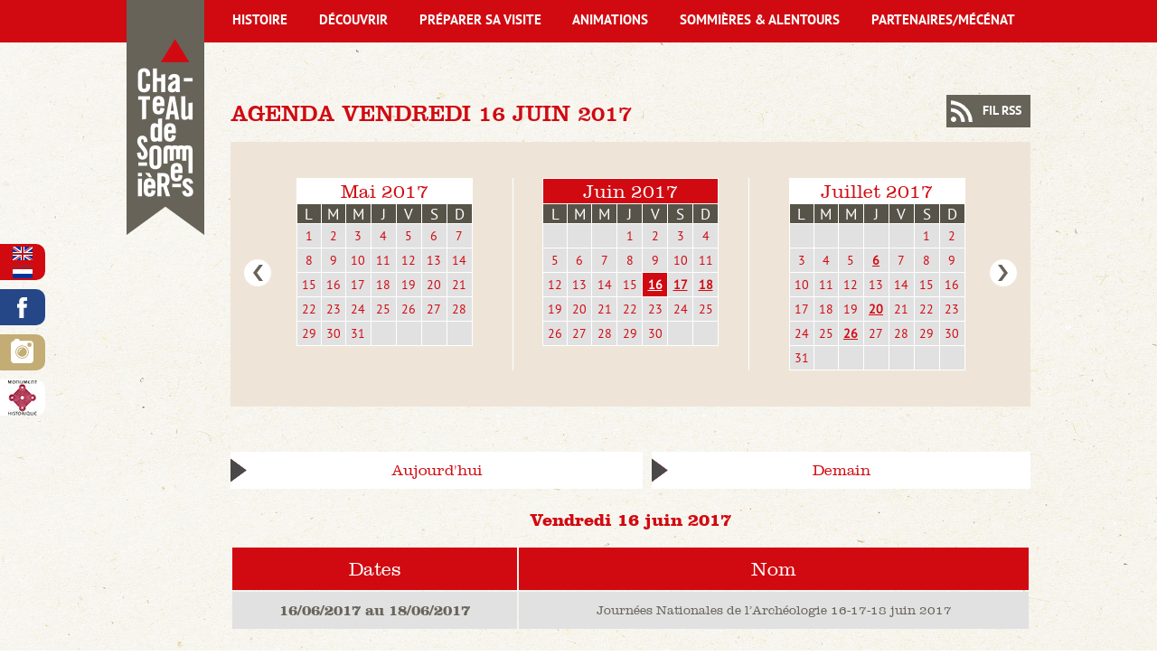

--- FILE ---
content_type: text/html; charset=ISO-8859-15
request_url: http://chateau-sommieres.fr/agenda-42-2017-06-16-d_start%20DESC.php
body_size: 6916
content:
<!doctype html>
<html lang="fr" class="c42 " >
<head>
    <title>Agenda Vendredi 16 juin 2017 - Agenda - Languedoc-Roussillon-Midi-Pyrénées/Occitanie - Gard - Château de Sommières</title>
    <meta charset="iso-8859-15">
    <meta name="description" content="Agenda Vendredi 16 juin 2017 - Agenda - Languedoc-Roussillon-Midi-Pyrénées/Occitanie - Gard - Château de Sommières">
    <meta name="keywords" content="Agenda Vendredi 16 juin 2017 - Agenda - Languedoc-Roussillon-Midi-Pyrénées/Occitanie - Gard - Château de Sommières">
    <meta name="viewport" content="initial-scale=1.0, width=device-width">
            <link rel="apple-touch-icon" sizes="57x57" href="/apple-icon-57x57.png">
	<link rel="apple-touch-icon" sizes="60x60" href="/apple-icon-60x60.png">
	<link rel="apple-touch-icon" sizes="72x72" href="/apple-icon-72x72.png">
	<link rel="apple-touch-icon" sizes="76x76" href="/apple-icon-76x76.png">
	<link rel="apple-touch-icon" sizes="114x114" href="/apple-icon-114x114.png">
	<link rel="apple-touch-icon" sizes="120x120" href="/apple-icon-120x120.png">
	<link rel="apple-touch-icon" sizes="144x144" href="/apple-icon-144x144.png">
	<link rel="apple-touch-icon" sizes="152x152" href="/apple-icon-152x152.png">
	<link rel="apple-touch-icon" sizes="180x180" href="/apple-icon-180x180.png">
	<link rel="icon" type="image/png" sizes="192x192"  href="/android-icon-192x192.png">
	<link rel="icon" type="image/png" sizes="32x32" href="/favicon-32x32.png">
	<link rel="icon" type="image/png" sizes="96x96" href="/favicon-96x96.png">
	<link rel="icon" type="image/png" sizes="16x16" href="/favicon-16x16.png">
	<link rel="manifest" href="/manifest.json">
	<meta name="msapplication-TileColor" content="#ffffff">
	<meta name="msapplication-TileImage" content="/ms-icon-144x144.png">
	<meta name="theme-color" content="#ffffff">
    <link rel="apple-touch-icon" href="/favicon.png">
    
    <link rel="start" title="Accueil" href="/">
    <link rel="help" title="Politique d'accessibilité" href="/politique.d.accessibilite-8.php">
    
    <link rel="alternate" type="application/rss+xml" hreflang="fr" title="RSS : Actualités Château de Sommières" href="/rss.actualites-32-rss.php">
    <link rel="stylesheet" media="screen" href="/css.css.css">
    <link rel="stylesheet" media="screen" href="/css.magnific-popup.css">
    <link rel="stylesheet" media="print" href="/css.print.css">
    <script>var X_LANG = 'fr';</script>
<script>var X_ELEM = '42';</script>
<script>var X_URL_SITE = 'chateau-sommieres.fr';</script>
<script src="/js.jquery.2.2.3.min.js"></script>
<script src="/js.jquery.magnific-popup.min.js"></script>
<script src="/js.js.js"></script>
    <!--[if lt IE 9]><script src="/js.html5shiv-printshiv.js"></script><![endif]-->
    <style type="text/css">#main blockquote{clip-path:url(#blockquoteClipping);}</style>
</head>

<body>
    <ul id="skip"><li><a href="/politique.d.accessibilite-8.php" title="Politique d'accessibilité" accesskey="0" rel="nofollow">Politique d'accessibilité</a></li><li><a href="#main" title="Aller au contenu" accesskey="2" rel="nofollow">Aller au contenu</a></li><li><a href="#main_nav" title="Aller au menu" accesskey="3" rel="nofollow" id="skip_menu">Aller au menu</a></li><li><a href="#search_input" title="Aller à la recherche" accesskey="4" rel="nofollow">Aller à la recherche</a></li></ul>
    <div id="container">
        <header id="main_header">
            <a href="/" title="Retour à l'accueil : Languedoc-Roussillon-Midi-Pyrénées/Occitanie - Gard - Château de Sommières" accesskey="1" id="logo">
                <img src="/img/logo_chateau_sommieres.png" alt="Languedoc-Roussillon-Midi-Pyrénées/Occitanie - Gard - Château de Sommières" title="Languedoc-Roussillon-Midi-Pyrénées/Occitanie - Gard - Château de Sommières" id="logo_website">
                <img src="/img/logo_chateau_sommieres.jpg" alt="Languedoc-Roussillon-Midi-Pyrénées/Occitanie - Gard - Château de Sommières" title="Languedoc-Roussillon-Midi-Pyrénées/Occitanie - Gard - Château de Sommières" id="logo_mobsite">
            </a>
        </header>
        
        <main id="main" role="main">
            <header>
                <noscript><div>Pour accéder à toutes les fonctionnalités de ce site, vous devez activer JavaScript.<br>Voici les <a href="http://www.enable-javascript.com/fr/">instructions pour activer JavaScript dans votre navigateur Web</a>.</div></noscript>
                <h1>Agenda Vendredi 16 juin 2017</h1>
                
                            </header>
                <div id="calendriers" class="flex">
        <a id="diary_prev" class="button" href="/agenda.05.2017-42-2017-05.php" title="Agenda du mois précédent">Le mois précédent</a>
                    <div class="bloc_cal " id="mois0">            <table class="month">
                <thead>
                    <tr><th colspan="7"><a href="/agenda.2017.05-42-2017-05.php" title="Mai 2017">Mai 2017</a></th></tr>
                    <tr class="week">                            <th class="day0"><span title="Lundi">L</span></th>                            <th class="day1"><span title="Mardi">M</span></th>                            <th class="day2"><span title="Mercredi">M</span></th>                            <th class="day3"><span title="Jeudi">J</span></th>                            <th class="day4"><span title="Vendredi">V</span></th>                            <th class="day5"><span title="Samedi">S</span></th>                            <th class="day6"><span title="Dimanche">D</span></th>                    </tr>
                </thead>
                <tbody>                        <tr class="week0">                                <td class="J1"><a href="/agenda.2017.05-42-2017-05-01.php" title="01/05/2017">1</a>                                </td>                                <td class="J2"><a href="/agenda.2017.05-42-2017-05-02.php" title="02/05/2017">2</a>                                </td>                                <td class="J3"><a href="/agenda.2017.05-42-2017-05-03.php" title="03/05/2017">3</a>                                </td>                                <td class="J4"><a href="/agenda.2017.05-42-2017-05-04.php" title="04/05/2017">4</a>                                </td>                                <td class="J5"><a href="/agenda.2017.05-42-2017-05-05.php" title="05/05/2017">5</a>                                </td>                                <td class="J6"><a href="/agenda.2017.05-42-2017-05-06.php" title="06/05/2017">6</a>                                </td>                                <td class="J0"><a href="/agenda.2017.05-42-2017-05-07.php" title="07/05/2017">7</a>                                </td>                        </tr>                        <tr class="week1">                                <td class="J1"><a href="/agenda.2017.05-42-2017-05-08.php" title="08/05/2017">8</a>                                </td>                                <td class="J2"><a href="/agenda.2017.05-42-2017-05-09.php" title="09/05/2017">9</a>                                </td>                                <td class="J3"><a href="/agenda.2017.05-42-2017-05-10.php" title="10/05/2017">10</a>                                </td>                                <td class="J4"><a href="/agenda.2017.05-42-2017-05-11.php" title="11/05/2017">11</a>                                </td>                                <td class="J5"><a href="/agenda.2017.05-42-2017-05-12.php" title="12/05/2017">12</a>                                </td>                                <td class="J6"><a href="/agenda.2017.05-42-2017-05-13.php" title="13/05/2017">13</a>                                </td>                                <td class="J0"><a href="/agenda.2017.05-42-2017-05-14.php" title="14/05/2017">14</a>                                </td>                        </tr>                        <tr class="week2">                                <td class="J1"><a href="/agenda.2017.05-42-2017-05-15.php" title="15/05/2017">15</a>                                </td>                                <td class="J2"><a href="/agenda.2017.05-42-2017-05-16.php" title="16/05/2017">16</a>                                </td>                                <td class="J3"><a href="/agenda.2017.05-42-2017-05-17.php" title="17/05/2017">17</a>                                </td>                                <td class="J4"><a href="/agenda.2017.05-42-2017-05-18.php" title="18/05/2017">18</a>                                </td>                                <td class="J5"><a href="/agenda.2017.05-42-2017-05-19.php" title="19/05/2017">19</a>                                </td>                                <td class="J6"><a href="/agenda.2017.05-42-2017-05-20.php" title="20/05/2017">20</a>                                </td>                                <td class="J0"><a href="/agenda.2017.05-42-2017-05-21.php" title="21/05/2017">21</a>                                </td>                        </tr>                        <tr class="week3">                                <td class="J1"><a href="/agenda.2017.05-42-2017-05-22.php" title="22/05/2017">22</a>                                </td>                                <td class="J2"><a href="/agenda.2017.05-42-2017-05-23.php" title="23/05/2017">23</a>                                </td>                                <td class="J3"><a href="/agenda.2017.05-42-2017-05-24.php" title="24/05/2017">24</a>                                </td>                                <td class="J4"><a href="/agenda.2017.05-42-2017-05-25.php" title="25/05/2017">25</a>                                </td>                                <td class="J5"><a href="/agenda.2017.05-42-2017-05-26.php" title="26/05/2017">26</a>                                </td>                                <td class="J6"><a href="/agenda.2017.05-42-2017-05-27.php" title="27/05/2017">27</a>                                </td>                                <td class="J0"><a href="/agenda.2017.05-42-2017-05-28.php" title="28/05/2017">28</a>                                </td>                        </tr>                        <tr class="week4">                                <td class="J1"><a href="/agenda.2017.05-42-2017-05-29.php" title="29/05/2017">29</a>                                </td>                                <td class="J2"><a href="/agenda.2017.05-42-2017-05-30.php" title="30/05/2017">30</a>                                </td>                                <td class="J3"><a href="/agenda.2017.05-42-2017-05-31.php" title="31/05/2017">31</a>                                </td>                                <td class="">&nbsp;                                </td>                                <td class="">&nbsp;                                </td>                                <td class="">&nbsp;                                </td>                                <td class="">&nbsp;                                </td>                        </tr>                </tbody>
            </table></div>
                    <div class="bloc_cal " id="mois1">            <table class="month current">
                <thead>
                    <tr><th colspan="7"><a href="/agenda.2017.06-42-2017-06.php" title="Juin 2017">Juin 2017</a></th></tr>
                    <tr class="week">                            <th class="day0"><span title="Lundi">L</span></th>                            <th class="day1"><span title="Mardi">M</span></th>                            <th class="day2"><span title="Mercredi">M</span></th>                            <th class="day3"><span title="Jeudi">J</span></th>                            <th class="day4"><span title="Vendredi">V</span></th>                            <th class="day5"><span title="Samedi">S</span></th>                            <th class="day6"><span title="Dimanche">D</span></th>                    </tr>
                </thead>
                <tbody>                        <tr class="week0">                                <td class="">&nbsp;                                </td>                                <td class="">&nbsp;                                </td>                                <td class="">&nbsp;                                </td>                                <td class="J4"><a href="/agenda.2017.06-42-2017-06-01.php" title="01/06/2017">1</a>                                </td>                                <td class="J5"><a href="/agenda.2017.06-42-2017-06-02.php" title="02/06/2017">2</a>                                </td>                                <td class="J6"><a href="/agenda.2017.06-42-2017-06-03.php" title="03/06/2017">3</a>                                </td>                                <td class="J0"><a href="/agenda.2017.06-42-2017-06-04.php" title="04/06/2017">4</a>                                </td>                        </tr>                        <tr class="week1">                                <td class="J1"><a href="/agenda.2017.06-42-2017-06-05.php" title="05/06/2017">5</a>                                </td>                                <td class="J2"><a href="/agenda.2017.06-42-2017-06-06.php" title="06/06/2017">6</a>                                </td>                                <td class="J3"><a href="/agenda.2017.06-42-2017-06-07.php" title="07/06/2017">7</a>                                </td>                                <td class="J4"><a href="/agenda.2017.06-42-2017-06-08.php" title="08/06/2017">8</a>                                </td>                                <td class="J5"><a href="/agenda.2017.06-42-2017-06-09.php" title="09/06/2017">9</a>                                </td>                                <td class="J6"><a href="/agenda.2017.06-42-2017-06-10.php" title="10/06/2017">10</a>                                </td>                                <td class="J0"><a href="/agenda.2017.06-42-2017-06-11.php" title="11/06/2017">11</a>                                </td>                        </tr>                        <tr class="week2">                                <td class="J1"><a href="/agenda.2017.06-42-2017-06-12.php" title="12/06/2017">12</a>                                </td>                                <td class="J2"><a href="/agenda.2017.06-42-2017-06-13.php" title="13/06/2017">13</a>                                </td>                                <td class="J3"><a href="/agenda.2017.06-42-2017-06-14.php" title="14/06/2017">14</a>                                </td>                                <td class="J4"><a href="/agenda.2017.06-42-2017-06-15.php" title="15/06/2017">15</a>                                </td>                                <td class="J5 event  current "><a href="/agenda.2017.06-42-2017-06-16.php" title="16/06/2017">16</a>                                </td>                                <td class="J6 event "><a href="/agenda.2017.06-42-2017-06-17.php" title="17/06/2017">17</a>                                </td>                                <td class="J0 event "><a href="/agenda.2017.06-42-2017-06-18.php" title="18/06/2017">18</a>                                </td>                        </tr>                        <tr class="week3">                                <td class="J1"><a href="/agenda.2017.06-42-2017-06-19.php" title="19/06/2017">19</a>                                </td>                                <td class="J2"><a href="/agenda.2017.06-42-2017-06-20.php" title="20/06/2017">20</a>                                </td>                                <td class="J3"><a href="/agenda.2017.06-42-2017-06-21.php" title="21/06/2017">21</a>                                </td>                                <td class="J4"><a href="/agenda.2017.06-42-2017-06-22.php" title="22/06/2017">22</a>                                </td>                                <td class="J5"><a href="/agenda.2017.06-42-2017-06-23.php" title="23/06/2017">23</a>                                </td>                                <td class="J6"><a href="/agenda.2017.06-42-2017-06-24.php" title="24/06/2017">24</a>                                </td>                                <td class="J0"><a href="/agenda.2017.06-42-2017-06-25.php" title="25/06/2017">25</a>                                </td>                        </tr>                        <tr class="week4">                                <td class="J1"><a href="/agenda.2017.06-42-2017-06-26.php" title="26/06/2017">26</a>                                </td>                                <td class="J2"><a href="/agenda.2017.06-42-2017-06-27.php" title="27/06/2017">27</a>                                </td>                                <td class="J3"><a href="/agenda.2017.06-42-2017-06-28.php" title="28/06/2017">28</a>                                </td>                                <td class="J4"><a href="/agenda.2017.06-42-2017-06-29.php" title="29/06/2017">29</a>                                </td>                                <td class="J5"><a href="/agenda.2017.06-42-2017-06-30.php" title="30/06/2017">30</a>                                </td>                                <td class="">&nbsp;                                </td>                                <td class="">&nbsp;                                </td>                        </tr>                </tbody>
            </table></div>
                    <div class="bloc_cal " id="mois2">            <table class="month">
                <thead>
                    <tr><th colspan="7"><a href="/agenda.2017.07-42-2017-07.php" title="Juillet 2017">Juillet 2017</a></th></tr>
                    <tr class="week">                            <th class="day0"><span title="Lundi">L</span></th>                            <th class="day1"><span title="Mardi">M</span></th>                            <th class="day2"><span title="Mercredi">M</span></th>                            <th class="day3"><span title="Jeudi">J</span></th>                            <th class="day4"><span title="Vendredi">V</span></th>                            <th class="day5"><span title="Samedi">S</span></th>                            <th class="day6"><span title="Dimanche">D</span></th>                    </tr>
                </thead>
                <tbody>                        <tr class="week0">                                <td class="">&nbsp;                                </td>                                <td class="">&nbsp;                                </td>                                <td class="">&nbsp;                                </td>                                <td class="">&nbsp;                                </td>                                <td class="">&nbsp;                                </td>                                <td class="J6"><a href="/agenda.2017.07-42-2017-07-01.php" title="01/07/2017">1</a>                                </td>                                <td class="J0"><a href="/agenda.2017.07-42-2017-07-02.php" title="02/07/2017">2</a>                                </td>                        </tr>                        <tr class="week1">                                <td class="J1"><a href="/agenda.2017.07-42-2017-07-03.php" title="03/07/2017">3</a>                                </td>                                <td class="J2"><a href="/agenda.2017.07-42-2017-07-04.php" title="04/07/2017">4</a>                                </td>                                <td class="J3"><a href="/agenda.2017.07-42-2017-07-05.php" title="05/07/2017">5</a>                                </td>                                <td class="J4 event "><a href="/agenda.2017.07-42-2017-07-06.php" title="06/07/2017">6</a>                                </td>                                <td class="J5"><a href="/agenda.2017.07-42-2017-07-07.php" title="07/07/2017">7</a>                                </td>                                <td class="J6"><a href="/agenda.2017.07-42-2017-07-08.php" title="08/07/2017">8</a>                                </td>                                <td class="J0"><a href="/agenda.2017.07-42-2017-07-09.php" title="09/07/2017">9</a>                                </td>                        </tr>                        <tr class="week2">                                <td class="J1"><a href="/agenda.2017.07-42-2017-07-10.php" title="10/07/2017">10</a>                                </td>                                <td class="J2"><a href="/agenda.2017.07-42-2017-07-11.php" title="11/07/2017">11</a>                                </td>                                <td class="J3"><a href="/agenda.2017.07-42-2017-07-12.php" title="12/07/2017">12</a>                                </td>                                <td class="J4"><a href="/agenda.2017.07-42-2017-07-13.php" title="13/07/2017">13</a>                                </td>                                <td class="J5"><a href="/agenda.2017.07-42-2017-07-14.php" title="14/07/2017">14</a>                                </td>                                <td class="J6"><a href="/agenda.2017.07-42-2017-07-15.php" title="15/07/2017">15</a>                                </td>                                <td class="J0"><a href="/agenda.2017.07-42-2017-07-16.php" title="16/07/2017">16</a>                                </td>                        </tr>                        <tr class="week3">                                <td class="J1"><a href="/agenda.2017.07-42-2017-07-17.php" title="17/07/2017">17</a>                                </td>                                <td class="J2"><a href="/agenda.2017.07-42-2017-07-18.php" title="18/07/2017">18</a>                                </td>                                <td class="J3"><a href="/agenda.2017.07-42-2017-07-19.php" title="19/07/2017">19</a>                                </td>                                <td class="J4 event "><a href="/agenda.2017.07-42-2017-07-20.php" title="20/07/2017">20</a>                                </td>                                <td class="J5"><a href="/agenda.2017.07-42-2017-07-21.php" title="21/07/2017">21</a>                                </td>                                <td class="J6"><a href="/agenda.2017.07-42-2017-07-22.php" title="22/07/2017">22</a>                                </td>                                <td class="J0"><a href="/agenda.2017.07-42-2017-07-23.php" title="23/07/2017">23</a>                                </td>                        </tr>                        <tr class="week4">                                <td class="J1"><a href="/agenda.2017.07-42-2017-07-24.php" title="24/07/2017">24</a>                                </td>                                <td class="J2"><a href="/agenda.2017.07-42-2017-07-25.php" title="25/07/2017">25</a>                                </td>                                <td class="J3 event "><a href="/agenda.2017.07-42-2017-07-26.php" title="26/07/2017">26</a>                                </td>                                <td class="J4"><a href="/agenda.2017.07-42-2017-07-27.php" title="27/07/2017">27</a>                                </td>                                <td class="J5"><a href="/agenda.2017.07-42-2017-07-28.php" title="28/07/2017">28</a>                                </td>                                <td class="J6"><a href="/agenda.2017.07-42-2017-07-29.php" title="29/07/2017">29</a>                                </td>                                <td class="J0"><a href="/agenda.2017.07-42-2017-07-30.php" title="30/07/2017">30</a>                                </td>                        </tr>                        <tr class="week5">                                <td class="J1"><a href="/agenda.2017.07-42-2017-07-31.php" title="31/07/2017">31</a>                                </td>                                <td class="">&nbsp;                                </td>                                <td class="">&nbsp;                                </td>                                <td class="">&nbsp;                                </td>                                <td class="">&nbsp;                                </td>                                <td class="">&nbsp;                                </td>                                <td class="">&nbsp;                                </td>                        </tr>                </tbody>
            </table></div>
                <a id="diary_next" class="button" href="/agenda.07.2017-42-2017-07.php" title="Agenda du mois suivant">Le mois suivant</a>
    </div>
    <ul id="raccourcis" class="flex">
                    <li id="raccourci0"><a href="/agenda.21.01.2026-42-2026-01-21.php" title="Agenda du jour : 21/01/2026">Aujourd'hui</a></li>
                    <li id="raccourci1"><a href="/agenda.22.01.2026-42-2026-01-22.php" title="Agenda de demain : 22/01/2026">Demain</a></li>
            </ul>
    <h2>Vendredi 16 juin 2017</h2>
            <a href="http://chateau-sommieres.fr/rss.agenda-42-rss.php" title="Fil RSS" id="rss">Fil RSS</a>
        <table id="events_list">
        <thead>
            <tr>             
                
                <th>Dates</th>
                <th>Nom</th>
            </tr>
        </thead>
        <tbody>
                            <tr>                    
                    <td class="event_dates"><a href="/journees.nationales.de.larcheologie.16.17.18.juin.2017.01.01.1970-43-5.php" title="Journées Nationales de lArchéologie 16-17-18 juin 2017">16/06/2017&nbsp;au&nbsp;18/06/2017</a></td>
                    <td><a href="/journees.nationales.de.larcheologie.16.17.18.juin.2017.01.01.1970-43-5.php" title="Journées Nationales de lArchéologie 16-17-18 juin 2017">Journées Nationales de l&#8217;Archéologie 16-17-18 juin 2017 </a></td>
                </tr>
                    </tbody>
    </table>
        </main>
        <button id="btn_nav">Afficher le menu</button>
        <nav id="nav" role="navigation">
            <a href="#main" id="go_main" title="Aller au contenu">Aller au contenu</a>
            <aside id="aside_links">
                <ul>
                    <li id="langs"><ul id="LangSelector"><li class=" actif"><a href="/agenda-42.php" id="lang_fr" title="Agenda">fr</a></li><li class=""><a href="/en/events.calendar-42.php" id="lang_en" title="Agenda">en</a></li><li class=""><a href="/nl/agenda-42.php" id="lang_nl" title="Agenda">nl</a></li></ul></li>
                    <li id="fb">
                        <a href="https://www.facebook.com/ChateauDeSommieres/" target="_blank" title="Accédez à la page Facebook du Château de Sommières">Accédez à la page Facebook du Château de Sommières</a>
                    </li>
                    <li id="instagram">
                        <a href="https://www.instagram.com/chateau_de_sommieres_/" target="_blank" title="Accédez au profil Instagram du Château de Sommières">Accédez au profil Instagram du Château de Sommières</a>
                    </li>
                    <li id="monuments">
                        <a href="http://www.culturecommunication.gouv.fr/Politiques-ministerielles/Monuments-historiques-Espaces-proteges/Presentation/Monuments-historiques" target="_blank" title="Classification des monuments historiques">Classification des monuments historiques</a>
                    </li>
                </ul>
            </aside>
            <div id="main_nav">
                <ul id="m2" class=""><li id="em34100" class=" first"><a href="/histoire-34100-1.php" title="Histoire">Histoire</a><ul id="m34100" class=" first"><li id="em352300" class=" first"><a href="/les.seigneurs.de.sommieres-352300-1-23.php" title="Les seigneurs de Sommières">Les seigneurs de Sommières</a><li id="em352400"><a href="/la.conquete.du.pouvoir.royal-352400-1-24.php" title="La conquête du pouvoir royal">La conquête du pouvoir royal</a><li id="em352500"><a href="/la.place.forte.militaire-352500-1-25.php" title="La place forte militaire">La place forte militaire</a><li id="em352600"><a href="/le.demembrement.du.chateau-352600-1-26.php" title="Le démembrement du château">Le démembrement du château</a><li id="em352700" class=" last"><a href="/le.renouveau.a.partir.des.annees.1960-352700-1-27.php" title="Le renouveau à partir des années 1960">Le renouveau à partir des années 1960</a></ul></li><li id="em34200"><a href="/decouvrir-34200-2.php" title="Découvrir">Découvrir</a><ul id="m34200"><li id="em35700" class=" last first"><a href="/visite.du.chateau-35700-2-7.php" title="Visite du château">Visite du château</a></ul></li><li id="em34300"><a href="/preparer.sa.visite-34300-3.php" title="Préparer sa visite">Préparer sa visite</a><ul id="m34300"><li id="em35800" class=" first"><a href="/horaires.d.ouverture-35800-3-8.php" title="Horaires d'ouverture">Horaires d'ouverture</a><li id="em351200"><a href="/billetterie-351200-3-12.php" title="Billetterie">Billetterie</a></li><li id="em351300"><a href="/livrets.de.visite-351300-3-13.php" title="Livrets de visite">Livrets de visite</a></li><li id="em351400" class=" last"><a href="/acces-351400-3-14.php" title="Accès">Accès</a></li></ul></li><li id="em34400"><a href="/animations-34400-4.php" title="Animations">Animations</a><ul id="m34400"><li id="em351800" class=" first"><a href="/jeu.de.piste-351800-4-18.php" title="Jeu de Piste">Jeu de Piste</a></li><li id="em351900"><a href="/ateliers.ludiques-351900-4-19.php" title="Ateliers ludiques">Ateliers ludiques</a></li><li id="em352800"><a href="/tir.a.l.arc-352800-4-28.php" title="Tir à l'arc">Tir à l'arc</a></li><li id="em352100"><a href="/visites.commentees-352100-4-21.php" title="Visites commentées">Visites commentées</a></li><li id="em352200"><a href="/grands.jeux.en.bois-352200-4-22.php" title="Grands jeux en bois">Grands jeux en bois</a></li><li id="em353000" class=" last"><a href="/soiree.grands.jeux.en.bois-353000-4-30.php" title="Soirée grands jeux en bois">Soirée grands jeux en bois</a></li></ul></li><li id="em34500"><a href="/sommieres.and.alentours-34500-5.php" title="Sommières &amp; alentours">Sommières &amp; alentours</a><ul id="m34500"><li id="em353200" class=" first"><a href="/table.d.orientation-353200-5-32.php" title="Table d'orientation">Table d'orientation</a><li id="em35400"><a href="/histoire.de.la.ville-35400-5-4.php" title="Histoire de la ville">Histoire de la ville</a><li id="em35500" class=" last"><a href="/situation.geographique-35500-5-5.php" title="Situation géographique">Situation géographique</a></ul></li><li id="em34600" class=" last"><a href="/partenaires.mecenat-34600-6.php" title="Partenaires/Mécénat">Partenaires/Mécénat</a><ul id="m34600" class=" last"><li id="em353100" class=" first"><a href="/vignobles.and.decouvertes-353100-6-31.php" title="Vignobles &amp; Découvertes">Vignobles &amp; Découvertes</a><li id="em351500"><a href="/l.office.de.tourisme.du.pays.de.sommieres-351500-6-15.php" title="L'Office de Tourisme du Pays de Sommières">L'Office de Tourisme du Pays de Sommières</a><li id="em351600"><a href="/sommieres.et.son.histoire-351600-6-16.php" title="Sommières et Son Histoire">Sommières et Son Histoire</a><li id="em351700" class=" last"><a href="/devenez.ambassadeur.du.chateau.de.sommieres-351700-6-17.php" title="Devenez ambassadeur du Château de Sommières">Devenez ambassadeur du Château de Sommières</a></li></ul></li></ul>            </div>
                    </nav>   
    </div>    
    <footer id="footer">
        <div class="center flex">
            <div id="left_col_footer" class="col_footer">
                <form action="/moteur.de.recherche-47.php" method="post" name="search_form" id="search_form">
                    <fieldset>
                        <legend class="c">Recherche</legend>
                        <label for="search_input">Mot à rechercher</label>
                        <input type="text" name="search_input" id="search_input">
                        <label for="search_ok">Lancer la recherche</label>
                        <input type="submit" name="search_ok" id="search_ok" value="Ok" class="bt" title="Lancer la recherche">
                    </fieldset>
                </form>
                <ul id="m3" class=""><li id="em47" class=" first"><a href="/moteur.de.recherche-47.php" title="Moteur de recherche">Moteur de recherche</a></li><li id="em4"><a href="/contact-4.php" title="Contact">Contact</a></li><li id="em32"><a href="/actualites-32.php" title="Actualités">Actualités</a><li id="em55"><a href="/preparer.sa.visite-34300-3.php" title="">Infos pratiques</a></li><li id="em42" class=" actif"><a href="/agenda-42.php" title="Agenda">Agenda</a><li id="em39"><a href="/galeries.de.photos-39.php" title="Galeries de photos">Galeries de photos</a><li id="em38"><a href="/documentation-38.php" title="Documentation">Documentation</a></li><li id="em5" class=" last"><a href="/mentions.legales-5.php" title="ARTICLE FIXE" accesskey="6">Mentions légales</a></li></ul>            </div>
            <a href="https://www.google.fr/maps/place/Ch%C3%A2teau+de+Sommi%C3%A8res/@43.7823589,4.0895251,17z/data=!4m5!1m2!2m1!1zQ2jDonRlYXUgZGUgU29tbWnDqHJlcywgU29tbWnDqHJlcw!3m1!1s0x12b42192e27eaa01:0xfb1c3328652fd148" target="_blank" class="col_footer">
                <img src="/img/css/map-chateau-sommieres.png" alt="Localisation du Chateau de Sommières">
            </a>
            <div id="right_col_footer" class="col_footer"><ul><li><strong>Le ch&#226;teau est temporairement ferm&#233;.</strong></li>
<li><strong><strong><a title="">Service patrimoine +33 (0)</a><strong><a title="">4 66 51 19 71</a></strong></strong></strong></li>
<li><strong><strong><a title="Envoyez un mail au Chateau de Sommi&#232;res" href="mailto:chateau@sommieres.fr">chateau@sommieres.fr</a></strong></strong></li>
</ul></div>
        </div>
    </footer>
<svg width="0" height="0"><defs><clipPath id="blockquoteClipping"><polygon fill="#FFFFFF" points="1000,1000 0,1000 0,48 24,33 0,18 0,0 1000,0 "/></clipPath></defs></svg>

    <script type="text/javascript">
      var _paq = _paq || [];
      _paq.push(['trackPageView']);
      _paq.push(['enableLinkTracking']);
      (function() {
        var u=(("https:" == document.location.protocol) ? "https" : "http") + "://stats.chateau-sommieres.fr/";
        _paq.push(['setTrackerUrl', u+'js/']);
        _paq.push(['setSiteId', 149]);
        var d=document, g=d.createElement('script'), s=d.getElementsByTagName('script')[0]; g.type='text/javascript';
        g.defer=true; g.async=true; g.src=u+'js/'; s.parentNode.insertBefore(g,s);
      })();
    </script>
    <noscript><p><img src="http://stats.chateau-sommieres.fr/js/?idsite=149" style="border:0;" alt="" /></p></noscript>
        </body>
</html>

--- FILE ---
content_type: text/css
request_url: http://chateau-sommieres.fr/css.css.css
body_size: 11121
content:
/*=====================*\
    BASE COMMUNE
\*=====================*/
*{	box-sizing:border-box;}
html[lang]{	font-size:100%;}
html{ font-size:100%;} /* Pour TinyMce */
body{			
	font-size:14px;
    font-family: 'clarendon_light',Times, Georgia, serif;
	padding:0;
	margin:0;
	color:#676359;
	line-height:1.3;
	background: url(/img/css/fond_body.jpg) 0 0 repeat-y #fff;
	background-size: 100% auto;
	min-width: 320px;
}
form{ margin:0;}
ul,ol,dl{ padding:0;margin:0;}
ol li{ list-style: decimal outside;}
ul li{ list-style: disc outside;}
li,dd,blockquote{ margin-left:2em;}
dt{ font-weight:bold;}
a img{			border:0;}
ins{ text-decoration:none;}
del{ text-decoration:line-through;}
abbr,acronym{ border-bottom:1px dotted #000;cursor:help;}
table{ border-collapse:collapse;border:1px solid #333;}
td,th{ vertical-align:middle;padding:0.2em;border:1px solid #333;}
form,fieldset{ margin:0;padding:0;border:0;}
label{ cursor:pointer;}
input,select,textarea{  font-size:1em;font-family:inherit;}
kbd{ border:1px solid #BBB;padding:0 1px;}
#main strong { font-weight: normal;font-family: 'clarendon_bold'; }
/*=====================*\
    POLICES
\*=====================*/
@font-face {
    font-family: 'pt_sansbold';
    src: url('/fonts/pt_sans/pt_sans-web-bold-webfont.eot');
    src: url('/fonts/pt_sans/pt_sans-web-bold-webfont.eot?#iefix') format('embedded-opentype'),
         url('/fonts/pt_sans/pt_sans-web-bold-webfont.woff2') format('woff2'),
         url('/fonts/pt_sans/pt_sans-web-bold-webfont.woff') format('woff'),
         url('/fonts/pt_sans/pt_sans-web-bold-webfont.ttf') format('truetype'),
         url('/fonts/pt_sans/pt_sans-web-bold-webfont.svg#pt_sansbold') format('svg');
    font-weight: normal;
    font-style: normal;

}
@font-face {
    font-family: 'pt_sansregular';
    src: url('/fonts/pt_sans/pt_sans-web-regular-webfont.eot');
    src: url('/fonts/pt_sans/pt_sans-web-regular-webfont.eot?#iefix') format('embedded-opentype'),
         url('/fonts/pt_sans/pt_sans-web-regular-webfont.woff2') format('woff2'),
         url('/fonts/pt_sans/pt_sans-web-regular-webfont.woff') format('woff'),
         url('/fonts/pt_sans/pt_sans-web-regular-webfont.ttf') format('truetype'),
         url('/fonts/pt_sans/pt_sans-web-regular-webfont.svg#pt_sansregular') format('svg');
    font-weight: normal;
    font-style: normal;

}
@font-face {
    font-family: 'clarendon';
    src: url('/fonts/clarendon/ClarendonLT.eot');
    src: url('/fonts/clarendon/ClarendonLT.eot?#iefix') format('embedded-opentype'),
         url('/fonts/clarendon/ClarendonLT.woff2') format('woff2'),
         url('/fonts/clarendon/ClarendonLT.woff') format('woff'),
         url('/fonts/clarendon/ClarendonLT.ttf') format('truetype'),
         url('/fonts/clarendon/ClarendonLT.svg#clarendon') format('svg');
    font-weight: normal;
    font-style: normal;

}
@font-face {
    font-family: 'clarendon_light';
    src: url('/fonts/clarendon/ClarendonLT-Light.eot');
    src: url('/fonts/clarendon/ClarendonLT-Light.eot?#iefix') format('embedded-opentype'),
         url('/fonts/clarendon/ClarendonLT-Light.woff2') format('woff2'),
         url('/fonts/clarendon/ClarendonLT-Light.woff') format('woff'),
         url('/fonts/clarendon/ClarendonLT-Light.ttf') format('truetype'),
         url('/fonts/clarendon/ClarendonLT-Light.svg#clarendon_light') format('svg');
    font-weight: normal;
    font-style: normal;

}
@font-face {
    font-family: 'clarendon_bold';
    src: url('/fonts/clarendon/ClarendonLT-Bold.eot');
    src: url('/fonts/clarendon/ClarendonLT-Bold.eot?#iefix') format('embedded-opentype'),
         url('/fonts/clarendon/ClarendonLT-Bold.woff2') format('woff2'),
         url('/fonts/clarendon/ClarendonLT-Bold.woff') format('woff'),
         url('/fonts/clarendon/ClarendonLT-Bold.ttf') format('truetype'),
         url('/fonts/clarendon/ClarendonLT-Bold.svg#clarendon_bold') format('svg');
    font-weight: normal;
    font-style: normal;

}
/*=====================*\
    CLASSES DE BASE
\*=====================*/
.aright{ text-align:right;}
.aleft{	text-align:left;}
.acenter{ text-align:center;}
.fleft{	float:left;}
.fright{ float:right;}
.fnone{	float:none;clear:both;}
.clear{ clear:both;}
.c{	display:none;}
.v{	display:block;}
.inbl{ display:inline-block;}
.center {
    width:1000px;
    margin: 0 auto;
    padding-left: 115px;
}
.flex{
	display: -webkit-box;
    display: -moz-box;
    display: -ms-flexbox;
    display: -webkit-flex;    
    display: flex;
}
.disabled{ pointer-events: none;}
/*========================*\
    ACCESSIBILITE & PRINT
\*========================*/
#skip,
#go_main{ display:block;position:absolute;top:0;left:0;margin:0;padding:0;}
#skip li{ list-style:none;margin:0;padding:0;display:inline;width:auto;}
#skip a{ position:relative;padding:1px 2px;margin:1px 4px;top:-1000px;left:0;}
#go_main{ display:none;padding:1px 2px;margin:1px 4px;}
#skip a:active,
#skip a:focus,
#skip a:hover,
#go_main:active
#go_main:focus,
#go_main:hover{ top:0;color:#FFF;text-decoration:none;background-color:#FF5533;z-index:100;font-weight:bold;}
.print_only,
#logo_print{ display:none !important; visibility:hidden !important;}
/*=====================*\
    STRUCTURE DES PAGES
\*=====================*/
#container,
.c2.HTTPError #container{
    position:relative;
    margin:0 auto;
    max-width:1000px;
    padding-top: 110px;
}
.c2 #container { 
	max-width: none;
	padding-top: 0;
}
#logo{/* Ne pas utiliser de margin sous peine de décalage avec les liens skip */
    display:block;
    position: fixed;
    top:0;
    left:50%;
    margin-left: -500px;
    z-index: 150;
}
#logo_mobsite { display: none; }
#main,
.c2.HTTPError #main{
    display:block; /* main vs IE11 */
    min-height:500px; 
    padding-left: 115px;  
    padding-bottom: 50px;
}
.menus_v #main { padding-left: 410px;}
.c2 #main { padding: 0;}
#footer{
    clear: both;
    background-color:#676359;
    padding:60px 0;
}
noscript div,
#message{
    margin:15px 0 25px 0;
    clear:both;
    padding:10px;
    border-radius:5px;
    color:#FFF;
    font-weight:bold;
    text-indent:25px;
    line-height:2em;
    font-size:1.2em;
	background:url(/img/css/error.png) no-repeat 12px 18px #ff3019; /* Old browsers */
	background:url(/img/css/error.png) no-repeat 12px 18px,-moz-linear-gradient(top,  #ff3019 0%, #cf0404 100%); /* FF3.6+ */
	background:url(/img/css/error.png) no-repeat 12px 18px,-webkit-gradient(linear, left top, left bottom, color-stop(0%,#ff3019), color-stop(100%,#cf0404)); /* Chrome,Safari4+ */
	background:url(/img/css/error.png) no-repeat 12px 18px,-webkit-linear-gradient(top,  #ff3019 0%,#cf0404 100%); /* Chrome10+,Safari5.1+ */
	background:url(/img/css/error.png) no-repeat 12px 18px,-o-linear-gradient(top,  #ff3019 0%,#cf0404 100%); /* Opera 11.10+ */
	background:url(/img/css/error.png) no-repeat 12px 18px,-ms-linear-gradient(top,  #ff3019 0%,#cf0404 100%); /* IE10+ */
	background:url(/img/css/error.png) no-repeat 12px 18px,linear-gradient(to bottom,  #ff3019 0%,#cf0404 100%); /* W3C */
}
noscript div a,
noscript div a:focus,
noscript div a:hover,
#message a,
#message a:focus,
#message a:hover{
    color:#FFF !important;
}
/*=====================*\
    MENU(S)
\*=====================*/
#btn_nav {
	display: none;
	border:none;
	background: url(/img/css/hamburger.png) 50% 25px no-repeat #676358;
	width: 75px;
	height: 75px;
	position: absolute;
	top: 0;
	right: 0;
	text-indent: -99999px;
	cursor: pointer;
}
#btn_nav.active {
	background-position: 50% -25px;
}
/*- MENU PRINCIPAL -------------*/
#main_nav,
.c2.HTTPError #main_nav {
    position: fixed;
    top: 0;
    left: 0;
    background: #d10a11;
    width: 100%;
    z-index: 140;
}
.c2 #main_nav {
    position: static;
}
#m2 {
    width: 1000px;
    margin: 0 auto;
    padding-left: 100px;
    background: url(/img/css/fond_main_nav.png) 0 0 no-repeat;
    display: -webkit-box;
    display: -moz-box;
    display: -ms-flexbox;
    display: -webkit-flex;    
    display: flex;
    max-height: 48px;
}
#m2 li{
    list-style:none;
    -ms-flex-grow: 1;
    -webkit-flex-grow: 1;
    flex-grow: 1;
    margin:0;
}
#m2 li a{
    display:block;
    padding:14px 0;    
    color:#fff;
    font-family: 'pt_sansbold';
    font-size: 1.07em;
    text-decoration: none;
    text-transform: uppercase;
    text-align: center;
    transition: background 0.5s ease;
}
#m2 li a:hover,
#m2 li a:focus,
#m2 li.actif a{
    background: #676359;
}
#m2 li ul { display: none; }
/*- MENU VERTICAL -------------*/
#menus_v {
	position: absolute;
	top: 115px;
	left: 115px;
	width: 205px;
}
#menus_v ul {
	padding-bottom:55px ;
	background:url(/img/css/motif_menuv.png) 0 100% no-repeat ;
}
#menus_v ul li {
	list-style: none;
	margin-left: 0;
	border-bottom:1px solid #c4baad;
}
#menus_v ul li a {
	display: block;
	font-family: 'pt_sansregular';
	font-size: 1.3em;
	padding: 10px 0;
	text-decoration: none;
	color: inherit;
}
#menus_v ul li.actif a,
#menus_v ul li a:hover,
#menus_v ul li a:focus { color: #d10a11; }
/*- MENU FOOTER ------------*/
#m3 li{ 
    margin-left: 0;
    list-style: none;
}
#m3 li a{
    display: block;
    font-family: 'pt_sansregular';
    color:#fff;
    text-decoration: none;
    background: url(/img/css/fleche_liste_footer.png) 0 50% no-repeat;
    padding:3px 0 3px 30px;
}
#m3 li a:hover,
#m3 li a:focus,
#m3 li.actif a{ text-decoration: underline;}
#m3 li#em47 { display: none; }
#m3 li#em6,
#m3 li#em5 { display: inline-block; }
#m3 li#em6 a,
#m3 li#em5 a { 
    background: none;
    line-height: 10px;
    margin-top: 25px;
}
#m3 li#em6 a { padding: 0 15px 0 0; }
/*
#m3 li#em5 a { 
    padding: 0 0 0 15px;
    border-left:1px solid #fff;
}
*/
/*=====================*\
    ASIDE LIENS
\*=====================*/
#aside_links { 
	position: fixed;
	left:0;
	top: 270px;
    z-index: 150;
}
#aside_links li { 
    margin-left: 0;
    margin-bottom:10px; 
    list-style: none;
    border-bottom-right-radius: 10px;
    border-top-right-radius: 10px;
}
#aside_links a {
	display: block;
	width:50px;
	height: 40px;
    text-indent: -99999px;
    color: transparent;
    background: url(/img/css/aside_sprite.png) 50% 0 no-repeat;
}
#langs { 
    background-color: #d10a11;
    height: 40px;
}
#fb { background-color: #254787; }
#instagram { background-color: #c3ad74; }
#monuments { background-color: #fff; }
#aside_links #fb a { background-position: 50% -156px; }
#aside_links #instagram a { background-position: 50% -208px; }
#aside_links #monuments a { background-position: 50% -254px; }
/* Langues */
#LangSelector li { 
    margin:0; 
    padding: 3px 0 2px 0;
}
#LangSelector .actif { display: none; }
#LangSelector a { height: 15px;}
#aside_links #lang_fr { background-position: 50% -17px;}
#aside_links #lang_en { background-position: 50% -67px;}
#aside_links #lang_nl { background-position: 50% -117px;}
/*=====================*\
    MAIN
\*=====================*/
/* TITRES */
#main header h1 { 
	margin-top: 0;
	text-transform: uppercase;
	color: #d10a11;
}
#main h1,
#main h2,
#main h3,
#main h4,
#main h5,
#main h6 { 
	font-weight: normal;
	font-family: 'clarendon'; 
}
#main h1{ font-size:1.75em;}
#main h2{ 
	font-size:1.4em;
	font-family: 'clarendon_bold';
	color: #d10a11;
	padding-left: 20px;
	background: url(/img/css/fleche_liste_footer.png) 0 5px no-repeat;
}
#main h3{ 
	font-size:1.2em;
	color: #d10a11;
}
#main h4,
#main h5,
#main h6{ font-size:1em;}
#main ul{overflow:hidden;}
/* VIDEOS */
#main #aff_video{ text-align:center;}
#main #aff_video .legende{ font-style:italic;}
#main a.v_video{ 
	background:url(/img/videos/vignette.type.jpg) 0 0 no-repeat;
	display:block;
	padding:105px 0 0 0;
}
/* TEXTE */
#main p { font-size: 1.07em; }
/* IMAGES */
#main img{ 
	max-width:100%;
	margin:10px;
	display:block;
}
#main img.fleft{ margin:10px 10px 10px 0px;}
#main img.fright{ margin:10px 0px 10px 10px;}
#main img.fnone{ margin:10px 0px 10px 0px;}
#main img.p100{ max-width:100%;}
#main img.p50{ max-width:50%;}
#main img.haut{ margin-top:0;}
/* LIENS */
#main a,
#main a:link,
#main a:visited{
	color:#d10a11;
	text-decoration:none;
}
#main a:hover,
#main a:focus,
#main a:active {
	text-decoration:underline;
}
/* Nos Liens */
#main ul.liens{	}
#main ul.liens li{         clear:both;}
#main ul.liens img{        margin:0 10px 1em 0;border:10px solid #EEE !important;}
#main ul.liens a{          border:none;text-decoration:none;font-weight:bold;}
#main ul.liens a:hover,
#main ul.liens a:focus{    border:none;text-decoration:none;}
/* LISTES */
#main li {
	margin-left: 0;
	margin-bottom: 5px;
	padding-left: 10px;
	background: url(/img/css/puce_liste.png) 0 7px no-repeat;
	list-style: none;
}
/* BLOCKQUOTE */
#main blockquote {
	color: #fff;
	margin:30px 0;
	font-size: 1.2em;
	padding: 25px 50px;
	background:url(/img/css/motif_blockquote.png) 100% 0 repeat-y #d10a11;
	-webkit-clip-path: polygon(0 0,100% 0, 100% 100%, 0 100%,0 48px, 24px 33px, 0 18px);
}
/* SLIDESHOWS */
#main .slideshow{
    background:#3c3c3c;
}
#main .slideshow,
#main .slideshow li {
	position: relative;
	overflow: hidden;
}
#main .slideshow li {
    /*
	float: left;
    */
   	margin:0;
    padding:0;
    list-style:none;
    background:none;
        position:absolute;
        top:0;
        left:0;
}
#main .slideshow li img{
    padding:0;
    margin:0;
    width:100%;
    height:auto;
}
#main .slide_title {
	position: absolute;
	color:#fff;
	font-size: 1.7em;
    font-family: 'clarendon_light';
	margin: 0;
}
.command {
	display: block;
	position: absolute;
	border:none;
	border-radius: 50%;
	bottom: 60px;
	width:50px;
	height: 50px;
	background:url(/img/css/fleche_rouge.png) 15px 10px no-repeat #fff;
	background-size: 23px auto;
	cursor: pointer;
	transition: background 0.5s ease;
        z-index:110;
}
.command.left { 
	left:50%; 
	margin-left: -58px;
	background-color: #808080;
	transform: rotate(180deg);
}
.command.right { 
	right: 50%;
	margin-right:-58px;
}
.command.left:hover,
.command.left:focus { background-color: #fff; }
.command.right:hover,
.command.right:focus { background-color: #808080;}
/* FORMULAIRES */
#main label{
    display:block;
    margin:20px 0;
}
#main fieldset{
    border:none;
    margin:0;
}
#main legend{display: none;}
#main label span.etiquette{display:block;}
#main label input,
#main label textarea,
#main label select{
    width:100%;
    padding: 5px 10px;
    border-radius: 5px;
    border:1px solid #676359;
}
#main label textarea{
    height:75px;
    font-size:1em;
}
#main input.bt{
	color: #fff;
	text-transform: uppercase;
    width:auto;
    border:none;
    border-radius: 0;
    background-color:#d10a11;
    cursor:pointer;
    transition: all ease 0.5s;
    font-family: 'pt_sansbold';
    padding: 10px 20px 9px 20px;
}
#main input.bt:hover,
#main input.bt:focus {  background-color:#676359; }
#main input.coche{width:auto !important;}
.star,
.conseil { color: #d10a11;}
.star { font-family: 'clarendon_bold'; }
#main label.a_verifier{ background:url(/img/css/error.png) no-repeat 100% 0px;}
#main label.a_verifier input,
#main label.a_verifier textarea,
#main label.a_verifier select{ border:2px solid #d10a11;}
/* TABLEAUX */
#main table{ 
	width:100%;
	border:2px solid #676358;
}
#main table td {
	padding: 15px;
	text-align: center;
	border:1px solid #676358;
}
#main table thead tr td { 
	background-color: #a8a192;
	font-family: 'clarendon_bold';
    color: #fff;
}
#main table tbody td{ color: #d10a11;}
/*=====================*\
    ACCUEIL
\*=====================*/
.c2 #main header h1{ display:none;}
.c2.HTTPError #main header h1 { display: block;}
.c2 #main img { margin: 0; }
/*- SLIDESHOWS --------------*/
#city_link {
	position: absolute;
	top: 0;
	right:50%;
	margin-right: -500px;
	z-index: 20;
}
#city_link img { margin: 0;}
#animation_frame{
    z-index: 2;
}
#animation_diapos .slide_title,
#slideshow_home .slide_title span {
	background:url(/img/css/fleche_rouge.png) 30px 10px no-repeat;
	padding: 15px 20px 15px 80px;
}
#animation_diapos .slide_title {
	width:45%;
	max-width: 500px;
	right: 0;
	top: 180px;
	background-color: rgba(103,99,89,0.7);
}
#slideshow_home .slide_title {
	width: 1000px;
	left: 50%;
	right: auto;
	top: 0;
	margin-left: calc(-500px + 115px);
	background-color: initial;
	background-image: none;
	padding-left: 0;
} 
#slideshow_home .slide_title span {
	display: block;
	width: 50%;
	background-color: rgba(103,99,89,1);
}
/*- COLONNES ----------------*/
#cols_home {
    -ms-justify-content: space-between;
    -webkit-justify-content: space-between;
    justify-content: space-between;
    padding-top: 60px;
}
#cols_home h2 { 
	font-size: 1.75em;
	padding-left: 0;
	background: none;
	color: inherit;
	font-family: 'clarendon';
}
#cols_home a,
#cols_home a:link,
#cols_home a * { 
    text-decoration: none; 
    color:#676359;
}
#guide,
#agenda { min-height: 500px; }
/* COL GAUCHE */
#left_col_home { width: 57%; }
/* Laissez-vous guider */
#guide p:last-of-type { margin-bottom: 0;}
#guide a:last-child { 
    color:#d10a11;
    font-family: 'clarendon_bold';
}
#guide a:last-child:before { content: '>>> '; }
#guide a:last-child:hover { text-decoration: underline; }
/* Préparez votre visite */
#practical_block {
    padding: 12px 0 13px 0;
    background:url(/img/css/bord_top_practical.png) repeat-x 0 0, url(/img/css/bord_bas_practical.png) repeat-x 0 100%;
}
#practical_block div,
#practical_block ul {
    margin: 0;
    padding:0 50px 20px 30px;
    background:#676359;
}
#practical_block div { padding-top: 20px;}
#practical_block div,
#practical_block div strong { color:#fff; }
#practical_block div:first-of-type { margin-top: 0; }
#practical_block div:last-of-type { margin-bottom: 0; }
#practical_block div a:last-child,
#practical_block div a:last-child:link { 
    color:#c8cda1 !important;
    font-family: 'clarendon_bold';
}
#practical_block div a:last-child:before { content: '>>> '; }
#practical_block div a:last-child:hover,
#practical_block div a:last-child:focus { text-decoration: underline; }
#practical_block ul {
	padding-bottom: 15px;
    -ms-justify-content: space-around;
    -webkit-justify-content: space-around;
    justify-content: space-around;
    -ms-flex-wrap: wrap;
    -webkit-flex-wrap: wrap;
    flex-wrap: wrap;
}
#practical_block ul li {
    width: 140px;
    height: 105px;
    margin-left: 0;
    margin-bottom: 20px;
    padding-left: 0;
	background: none;
}
#practical_block ul li a {
    display: block;
    padding-left: 0;
    padding-top: 90px;
    background-image:url(/img/css/infos_sprite.png);
    background-repeat:no-repeat;
    text-transform: uppercase;
    text-align: center;
    color:#fff !important;
    font-family: 'pt_sansregular';
    list-style: none;
    transition: opacity 0.5s ease;
}
#access_picto a { background-position: 50% 0; }
#visit_picto a { background-position: 50% -120px; }
#schedule_picto a { background-position: 50% -240px; }
#park_picto a { background-position: 50% -360px; }
#prices_picto a { background-position: 50% -480px ; }
#workshop_picto a { background-position: 50% -600px; }
#practical_block ul li a:hover,
#practical_block ul li a:focus {
	opacity: 0.5;
}
/* COL DROITE */
#right_col_home { 
    width: 35%; 
    min-width: 315px;
}
#right_col_home ul,
#right_col_home #news article { 
    background: url(/img/css/top_block_col_home.png) 0 0 no-repeat; 
    padding-top: 25px;
}
#right_col_home h3,
#right_col_home h1 {
	margin: 0;
	font-family: 'clarendon_bold';
	font-size: 1em;
}
/* Agenda */
#agenda li {
    list-style: none;
    margin: 0;
    padding: 0 20px 0 15px;
    background:#fff;
}
#agenda li a {
    display: block;
    padding: 15px 0 10px 0;
    border-bottom:1px dotted #676359;
    transition: background ease 0.5s;
}
#agenda li a:hover,
#agenda li a:focus { background: rgba(103,99,89,0.2); }
#agenda li:last-child a { border-bottom: none; }
#agenda li:last-child { padding-bottom: 15px; }
#agenda a h3 { color:#d10a11;}
/* Actualité */
#right_col_home #news article a {
	display: block;
	background: #fff;
	padding: 15px 20px;
	min-height: 340px;
}
#right_col_home #news a img { margin-bottom: 20px;}
#right_col_home #news a h1 span { color: #d10a11; }
#right_col_home #news a p { margin: 0; }
/*- ENCART ATELIERS -----------------*/
#main #workshop_home a { 
	display: block;
	text-decoration: none; 
}
#workshop_home h1,
#workshop_home h2,
#workshop_home div,
#workshop_home p { color: #fff; }
#workshop_home h1 { 
	font-size: 1em;
	font-family: 'clarendon_bold';
	margin-bottom: 0;
}
#workshop_home h2 { 
	font-size: 2.1em;
	font-family: 'clarendon';
	margin: 0;
	background: url(/img/css/deco_title.png) 50% 0 no-repeat;
	padding-top: 35px;
}
#workshop_home h2,
#workshop_home div {text-align: center;}
#workshop_home div {
	margin: 15px auto 30px auto;
	max-width: 825px;
	padding-left: 115px;
}
#workshop_home {
	margin-top:60px;
	padding: 30px 0 20px 0;
	background: #d10a11;
}
#workshop_home ul {
	-ms-justify-content: center;
    -webkit-justify-content: center;
    justify-content: center;
	background: url(/img/css/motif_encart.png) 0 0 repeat;
	padding: 20px 0 30px 0;
}
#workshop_home li {
	max-width: 320px;
	margin: 0;
	padding-left: 0;
	background: none;
}
#workshop_home li:nth-child(odd){ margin:0 180px 0 50px; }
#workshop_home li p {
	margin: 0;
	padding-left: 0;
	text-align: left;
	max-width: 100%;
}
/*- ENCART LOGOS PARTENAIRES ---------------*/
#logos_partners {
	background: #fff;
	padding: 40px 0 15px 0;
}
#logos_partners ul {
	-ms-justify-content: space-between;
    -webkit-justify-content: space-between;
    justify-content: space-between;
    -ms-align-items: center;
    -webkit-align-items: center;
    align-items: center;
    margin-bottom: 30px;
}
#logos_partners li {
	margin: 0;
	list-style: none;
	padding-left: 0;
	background: none;
}
/*=====================*\
    CONTACT
\*=====================*/
#block_form { width: 45%;}
#map_canvas,
#block_form {
    display: inline-block;
    vertical-align: top;
}
#map_canvas{ 
    height:600px;
    width: 50%;
    margin-left: 4%;
    margin-top: 35px;
}
#map_canvas.acces{ 
    height:400px;
    width:100%;
    margin:10px 0;
}
/*=====================*\
    ACTUALITES
\*=====================*/
/* RSS */
#main #rss { 
	display: inline-block;
	padding: 10px 10px 8px 40px;
	background: url(/img/css/feed.png) 5px 50% no-repeat #676359;
	color:#fff;
	text-decoration: none;
	text-transform: uppercase;
	font-family: 'pt_sansbold';
	transition: all ease 0.5s;
	position: absolute;
	right: 0;
	top: 105px;
}
#main #rss:hover,
#main #rss:focus{ background-color: #d10a11;}
/* LISTE */
#actualites a {
	display: block;
	min-height: 270px;
	padding: 20px;
	transition: all ease 0.5s;
}
#actualites a:nth-child(odd) { background-color:#eee5d8 ; }
#actualites a h1 {
	font-size:1.4em;
	font-family: 'clarendon_bold';
	color: #d10a11;
	padding-left: 20px;
	background: url(/img/css/fleche_liste_footer.png) 0 5px no-repeat;
	margin-top: 0;
}
#actualites a img.fleft { margin: 0 20px 0 0; }
#actualites a p {color:#676359;}
#actualites a:hover,
#actualites a:focus {
	background-color: rgba(225,225,225,0.5);
	text-decoration: none;
}
/* DETAIL */
.articles_a_detail header h1 { padding-right: 120px; }
/*=====================*\
    FOOTER
\*=====================*/
#footer .center {
    -ms-justify-content: space-between;
    -webkit-justify-content: space-between;
    justify-content: space-between;
}
#right_col_footer { max-width: 370px; }
#right_col_footer ul {
    margin: 0;
    padding: 0;
}
#right_col_footer li strong{
    font-family: 'pt_sansregular';
    font-weight:bold;
}
#right_col_footer li p{
    margin:0;
    display:inline;
}
#right_col_footer li {
    list-style: none;
    font-family: 'pt_sansregular';
    font-size: 1.3em;
    background: url(/img/css/fleche_rouge.png) no-repeat 0 0;
    background-size: 20px auto;
    padding-left: 40px;
    margin-bottom: 10px;
    margin-left: 0;
}
#right_col_footer li, #right_col_footer li a { color: #fff;}
#right_col_footer li a { text-decoration: none;}
#right_col_footer li span { font-family: 'pt_sansbold';}
#right_col_footer li ul li { 
    font-size: 0.8em;
    list-style: disc inside;
    margin-top: 25px;
    background: none;
    padding-left: 0;
}
#right_col_footer li ul li span { display: block;}
/*- FORMULAIRE "search" ------*/
#search_form{
    width:100%;
    min-width: 230px;
    margin-bottom: 30px;
}
#search_form fieldset{
    border:none;
    margin:0;
}
#search_form label,
#search_form legend{
    display:none;
}
#search_form input{
    display:inline-block;
    vertical-align: top;
    border:none;
    background-color:#7c7769;
    height: 35px;
    margin-left: -3px;
}
#search_form #search_input {
    width:195px;
    padding:10px;
    font-size:1.1em;
    color:#fff;
    font-family: 'pt_sansregular';
}
#search_form #search_ok{
    background-image:url(/img/css/loupe.png);
    background-repeat: no-repeat;
    background-position: 50% 50%;
    width:35px;
    margin-left: -4px;
    color: transparent;
    font-size: 0;
}
/*=====================*\
    GALERIES
\*=====================*/
#photos{
    -ms-flex-wrap: wrap;
    -webkit-flex-wrap: wrap;
    flex-wrap: wrap;
}
#photos li{
    padding:0;
    margin-left:0;
    margin-right: 1%;
    width: 24%;
    background: none;
}
#photos li a{
    display:block;
    padding:10px;
    background: rgba(225,225,225,0.5);
    transition: 0.5s ease all;
}
#photos li:nth-child(odd) a {background:#eee5d8;}
#photos li a:hover,
#photos li a:focus{
    background:#eee5d8;
    text-decoration: none;
}
#photos li:nth-child(odd) a:hover,
#photos li:nth-child(odd) a:focus {background:rgba(225,225,225,0.5);}
#photos li a h3 { 
    margin-top: 0;
    color: #676359;
    text-align: center;
    width: 100%;
    overflow: hidden;
    text-overflow: ellipsis;
    white-space: nowrap;
}
#photos li a img{ margin:0;}
/*=====================*\
    NAV GALERIE
\*=====================*/
#gal_nav{
    -ms-justify-content: center;
    -webkit-justify-content: center;
    justify-content: center;
    margin-bottom: 10px;
}
#gal_nav .btn_gal_nav {
	display: block;
	width: 30px;
	height: 30px;
	border-radius: 50%;
	background-image: url(/img/css/diary_arrow.png);
	background-position: 50% 50%;
	background-repeat: no-repeat;
	background-color: #fff;
	text-indent: -99999px;
	margin: 0 5px;
}
#gal_nav #next_photo {transform: rotate(180deg);}
#gal_nav #thumbs_photos { background-image: url(/img/css/thumbs.png); }
#gal_nav #play_photos { 
	background-image: url(/img/css/play.png); 
	background-size: 15px;
}
#affich_gal img { margin: 0 auto; }
/*=====================*\
    AGENDAS
\*=====================*/
/* Calendriers */
#calendriers{
	padding: 40px;
	background:#eee5d8;
    -ms-justify-content: space-between;
    -webkit-justify-content: space-between;
    justify-content: space-between;
    position: relative;
}
#calendriers .bloc_cal{ 
	width: 260px;
}
#calendriers .bloc_cal:nth-child(odd) {
	border-right:1px solid #fff;
	border-left:1px solid #fff;
	width: 262px;
}
#calendriers a.button {
	display: block;
	width: 30px;
	height: 30px;
	border-radius: 50%;
	background: url(/img/css/diary_arrow.png) 50% 50% no-repeat #fff;
	font-size: 0;
	color: transparent;
	border:none;
	position: absolute;
	top: 130px;
	cursor: pointer;
}
#diary_prev { left: 15px;}
#diary_next { 
	right: 15px;
	transform: rotate(180deg);
}
#calendriers table{
	width:195px;
    margin: 0 auto;
    background:#e1e1e2;
    border:1px solid #fff;
    border-collapse:collapse;
}
#calendriers th,
#calendriers td {
	text-align:center;
    vertical-align:middle;
    padding: 0px !important;
    border-color:#FFF !important;
    transition: all ease 0.5s;
}
#main #calendriers a:hover,
#main #calendriers a:focus { 
	text-decoration: none;
}
#calendriers table thead th{
    color:#d10a11;
    background-color:#fff;
    font-weight: normal;
    font-size: 1.5em;
}
#calendriers table.current thead th,
#calendriers table thead th:hover,
#calendriers table thead th:focus {
    color:#fff;
    background-color:#d10a11;
}
#calendriers table.current thead th a,
#calendriers table thead th:hover a,
#calendriers table thead th:focus a { color:#fff;}
#calendriers table thead .week th{
    color:#fff;
    background-color:#575348;
    font-family: 'pt_sansregular';
    font-size: 1.2em;
}
#calendriers table tbody td a{
    color: #575348 ;
    font-family: 'pt_sansregular';
    display:block;
    padding:4px 5px;
}
#calendriers table tbody td.today {
    background-color:#575348;
}
#calendriers table tbody td:hover,
#calendriers table tbody td:focus,
#calendriers table tbody td.current{
    background-color:#d10a11;
}
#calendriers table tbody td.current{
    font-weight:bold;
}
#calendriers table tbody td.event a{
    font-weight:bold;
    text-decoration:underline;
}
#calendriers table tbody td:hover a,
#calendriers table tbody td:focus a,
#calendriers table tbody td a:hover,
#calendriers table tbody td a:focus,
#calendriers table tbody td.today a, 
#calendriers table tbody td.current a{
    color:#fff;
}
/* Raccourcis */
#raccourcis{
    margin-top: 50px;
}
#raccourcis li{
    padding-left: 0;
    background: none;
    margin-right: 10px;
    -ms-flex-grow: 1;
    -webkit-flex-grow: 1;
    flex-grow: 1;
}
#raccourcis li:last-child { margin-right: 0; }
#raccourcis li a{
    text-decoration:none;
    display:block;
    padding: 10px 15px;
    font-size: 1.2em;
    color: #000;
    text-align: center;
    background: url(/img/css/diary_grey_arrow.gif) 0 50% no-repeat #fff;
}
#raccourcis li a:hover,
#raccourcis li a:focus{
    color:#fff;
    background:#494949;
}
/* Evénements */
.c42 #main h2 {
	text-align: center;
	padding-left: 0;
	background: none;
}
#main #events_list { border-collapse: separate;}
#main #events_list,
#main #events_list th,
#main #events_list td {  
	border:none;
	padding: 0;
	transition: background-color ease 0.5s;
}
#main #events_list a {
	display: block;
	padding: 10px;
}
#main #events_list a:hover,
#main #events_list a:focus { text-decoration: none;}
#main #events_list thead th {
    padding: 10px; 
	font-weight: normal; 
	background-color: #d10a11;
	color: #fff;
	font-size:1.5em ;
}
#main #events_list tbody td { background: #e1e1e2;}
#main #events_list tbody td a {
	color: #676359;
	
}
#main #events_list tbody td.event_dates a {
	font-family: 'clarendon_bold';
	font-size: 1.2em;
}
#main #events_list tbody td:hover,
#main #events_list tbody td:focus {
	background-color: rgba(238,229,216,0.5);
}
/*=====================*\
  MEDIA QUERIES
\*=====================*/
@media screen and (max-width: 999px) {
	/* Eléments masqués */
	#logo_website,
	#city_link,
	#nav,
	#menus_v,
	#left_col_footer { display: none; }
	/* Nav */
	#main_nav,
    .c2.HTTPError #main_nav { position: static; }
	#btn_nav { display: block;}
    #nav {
        position: absolute;
        top: 75px;
        right: 0;
        width: 300px;
        z-index: 300;
    }
    #aside_links { position: static;}
    #aside_links ul {
        display: -webkit-box;
        display: -moz-box;
        display: -ms-flexbox;
        display: -webkit-flex;    
        display: flex;
        -ms-justify-content: space-around;
        -webkit-justify-content: space-around;
        justify-content: space-around;
    }
    #aside_links li { 
        margin-bottom:0; 
        border-bottom-right-radius: 0;
        border-top-right-radius: 0;
        padding: 0;
    }
    #aside_links a,
    #langs { height: 45px;}
    #aside_links,
    #langs,
    #fb,
    #instagram,
    #monuments { background-color: #676358;}
    #aside_links #lang_fr { background-position: 50% -4px;}
    #aside_links #lang_en { background-position: 50% -54px;}
    #aside_links #lang_nl { background-position: 50% -104px;}
    #aside_links #instagram a { background-position: 50% -205px;}
    #aside_links #monuments a { background-position: 50% -303px;}
    #main_nav,
    .c2.HTTPError #main_nav { background:#544f49; }
    #m2 {
        width: 100%;
        padding-left: 0;
        background: none;
        display: block;
        max-height: none;
    }
    #m2 li ul.actif { display: block; }
    #m2 li,
    #m3 li { border-bottom:1px solid #676358; }
    #m2 li a {
        padding:12px 0 10px 20px;
        font-size: 1em;
        text-align: left;
    }
    #m2 li ul li a,
    #m2 li.actif ul li a {
        text-transform: none;
        background: #969082;
    }
    #m2 li ul li.actif a,
    #m3 li.actif a { color: #d10a11; }
    #m3 li a,
    #m3 li#em6 a,
    #m3 li#em5 a {
        font-family: 'pt_sansbold';
        background: #787d66;
    }
    #m2 li a,
    #m3 li a,
    #m3 li#em6 a,
    #m3 li#em5 a { padding:12px 0 10px 20px;}
    #m3 li#em47,
    #m3 li#em6, 
    #m3 li#em5 { display: block;}
    #m3 li#em6 a,
    #m3 li#em5 a { 
        margin-top: 0; 
        line-height: inherit;
    }
    #m3 li#em5 a { border-left: none; }
	/* Structure */
	#container,
    .c2.HTTPError #container { padding-top: 0; }
	#main,
	.menus_v #main,
    .c2.HTTPError #main { padding: 20px 2%; }
	.center {
	    width:100%;
	    margin: 0;
	    padding: 0 2%;
	}
	/* Header */
	#main_header {
		background:#d10a11;
		height: 75px;
		padding: 6px 2% 0 2%;
	}
	#logo {
		width: 111px;
		position: static;
		margin-left: 0;
	}
	#logo_mobsite { display: block; }
	/* Accueil */
	#animation_diapos .slide_title {
	    width: 100%;
	    max-width: 100%;
	    top: 0;
	}
	#slideshow_home .slide_title {
	    width: 100%;
	    left: 0;
	    margin-left: 0;
	}
	#animation_diapos .slide_title, 
	#slideshow_home .slide_title span {
	    background-image: none;
	    text-align: center;
	    padding: 15px 2%;
	}
	#slideshow_home .slide_title span { width: 100%; }
	#cols_home { padding-top: 0; }
	#guide,
	#agenda {
		min-height: auto;
		margin-bottom: 40px;
	}
	#practical_block div,
	#practical_block ul { padding: 0 20px 20px 20px;}
	#practical_block div { padding-top: 20px;}
	#practical_block ul li { width: 33%; }
	#practical_block ul li a { font-size: 0.9em; }
	#workshop_home ul {
		-ms-justify-content: space-around;
		-webkit-justify-content: space-around;
		justify-content: space-around;
	}
	#workshop_home div { 
		padding: 0 2%; 
		max-width: 100%;
	}
	#workshop_home li:nth-child(odd) { margin: 0; }
	#logos_partners li { width: 15%; }
	#logos_partners p { text-align: center; }
	/* Footer */
	#footer { padding: 30px 0;}
	#footer .center {
		-ms-justify-content: space-around;
		-webkit-justify-content: space-around;
		justify-content: space-around;
	}
	/* Actus */
	#main #rss { 
		right: 2%; 
		top: 90px;
	}
	.articles_a_detail header h1 { padding-right: 0; }	
	.articles_a_detail #main #rss { position: static;}
}
@media screen and (min-width: 850px) and (max-width: 999px) {
	/* Footer */
	#right_col_footer { max-width: none;}
}
@media screen and (max-width: 799px) {
	/* Accueil */
	#main .slide_title { font-size: 1.5em; }
	#cols_home {
		-ms-flex-direction: column;
		-webkit-flex-direction: column;
		flex-direction: column;
	}
	#left_col_home { 
		-ms-order:1;
		-webkit-order:1;
		order:1; }
	#left_col_home,
	#right_col_home { width: 100%;}
	#guide, 
	#agenda { margin-bottom: 0; }
    /* Agenda */
    .c42 #main header h1 { padding-right: calc(100px + 2%); }
    #calendriers { 
    	-ms-justify-content:center;
    	-webkit-justify-content:center;
    	justify-content:center;
    	padding: 40px 20px 60px 20px;
    	overflow-x: hidden;
   	}
    #calendriers a.button {
    	bottom: 15px;
    	top: auto;
    }
    #diary_prev { left: calc(50% - 50px); }
    #diary_next { right: calc(50% - 50px); }
  	#calendriers .bloc_cal { min-width: 240px;}
    #raccourcis {
        -ms-flex-wrap: wrap;
        -webkit-flex-wrap: wrap;
        flex-wrap: wrap;
        -ms-justify-content: space-between;
        -webkit-justify-content: space-between;
        justify-content: space-between;
    }
    #raccourcis li {
       margin-right: 0;
       -ms-flex-grow: 0;
       -webkit-flex-grow: 0;
       flex-grow: 0;
    }
}
@media screen and (min-width: 600px) and (max-width: 799px) {
    /* Accueil */
	#right_col_home {
		display: -webkit-box;
	    display: -moz-box;
	    display: -ms-flexbox;
	    display: -webkit-flex;    
	    display: flex;
	    -ms-justify-content: space-between;
	    -webkit-justify-content: space-between;
	    justify-content: space-between;
	}
	#right_col_home section { width: 48%;}
	#left_col_home h2 { text-align: center; }
	.c2 #guide img { margin: 0 auto; }
    /* Agenda */
    #raccourcis li { width: 32%;}
    #raccourcis #raccourci0,
    #raccourcis #raccourci1 { width: 49%; }
}
@media screen and (min-width: 600px) and (max-width: 699px) {
	/* Accueil */
	#workshop_home li { max-width: 46%; }
}
@media screen and (max-width: 649px) {
	/* Footer */
	#footer .center {
		-ms-justify-content: center;
		-webkit-justify-content: center;
		justify-content: center;
		-ms-flex-wrap: wrap;
		-webkit-flex-wrap: wrap;
		flex-wrap: wrap;
	}
	#right_col_footer { 
		max-width: 100%;
		margin-top: 30px;
	}
}
@media screen and (max-width: 599px) {
	/* Accueil */
	#slideshow_home,
	#main .slide_title,
	.command,
	#logos_partners { display: none; }
	.c2 #guide img,
	#right_col_home #news a img,
	#workshop_home li a img { width: 100%; }
	#workshop_home {
	    margin-top: 40px;
	    padding: 20px 0 0 0;
	}
	#workshop_home div { margin: 15px auto;}
	#workshop_home ul {
		-ms-flex-wrap: wrap;
		-webkit-flex-wrap: wrap;
		flex-wrap: wrap;
	}
	#workshop_home li { 
		max-width: 100%;
		padding: 0 2%;
	}
	#workshop_home li,
	#workshop_home li:nth-child(odd) { margin-bottom: 20px;}
	#city_link {
		display: block;
		position: static;
		background: #fff;
		padding: 10px 0;
		margin-right: 0;
	}
	#city_link img { margin: 0 auto !important; }
	/* Contact */
	#map_canvas,
	#block_form{
		width: 100%;
		display: block;
	}
	#map_canvas{ 
		margin-left:0;
		margin-top: 20px;
	}
	/* Actus */
	#actualites a img.fleft { 
		float: none;
		margin:0 auto;
	}
    /* Agenda */
    #raccourcis li,
    #raccourcis #raccourci0,
    #raccourcis #raccourci1 { width: 100%; }
}
@media screen and (max-width: 449px) {
	/* Accueil */
	#cols_home,
	#workshop_home li { padding: 0; }
	#left_col_home { display: none; }
	#right_col_home h2,
	#workshop_home li h1,
	#workshop_home li p { padding: 0 2%; }
}
/*=====================*\
    mpf-popup
\*=====================*/	
.mfp-content figure{margin:0;}
.mfp-content section{position:relative;background:#FFF;padding:20px;width:920;max-width:910px;margin:20px auto;}
.mfp-content #aff_video{max-width:600px;width:600px;background:#000;padding:20px;margin:auto;position:relative;}
.mfp-content #aff_video p{margin:0 !important;}
/*=====================*\
    Youtube-popup
\*=====================*/	
a.v_youtube{width:480px;height:360px;position:relative;margin:40px auto;display:block;}
a.v_youtube img{}
a.v_youtube:after,#velo_video a:after{
    content:url(/img/css/video.svg);
    display:block;
    width:80px;
    position:absolute;
    left:190px;
    top:142px;
}
/*=====================*\
	X_DEBUG
\*=====================*/
#debug1,#debug2{font-family:"Courier New",Courier,monospace !important;position:absolute;right:0px;top:0px;width:70%;z-index:1000;padding:5px;font-size:1em !important;overflow:auto;color:#000;font-size:85% !important;}
#debug1 *,#debug2 *{font-family:"Courier New",Courier,monospace !important;}
#debug1 li,#debug2 li{list-style:none;margin-left:1em;}
#debug1{background:#CCFF33;}
#debug2{background:#FFFF00;}
#bt_debug1,#bt_debug2{right:0px;position:fixed;cursor:pointer;z-index:10000;padding:2px;border-bottom:2px solid #333;}
#bt_debug1{top:20px;background:#CCFF33;}
#bt_debug2{top:45px;background:#FFFF00;}
#bt_debug1 a,#bt_debug2 a{color:#000;text-decoration:none;padding:2px 30px 2px 2px;font-size:0.8em;}